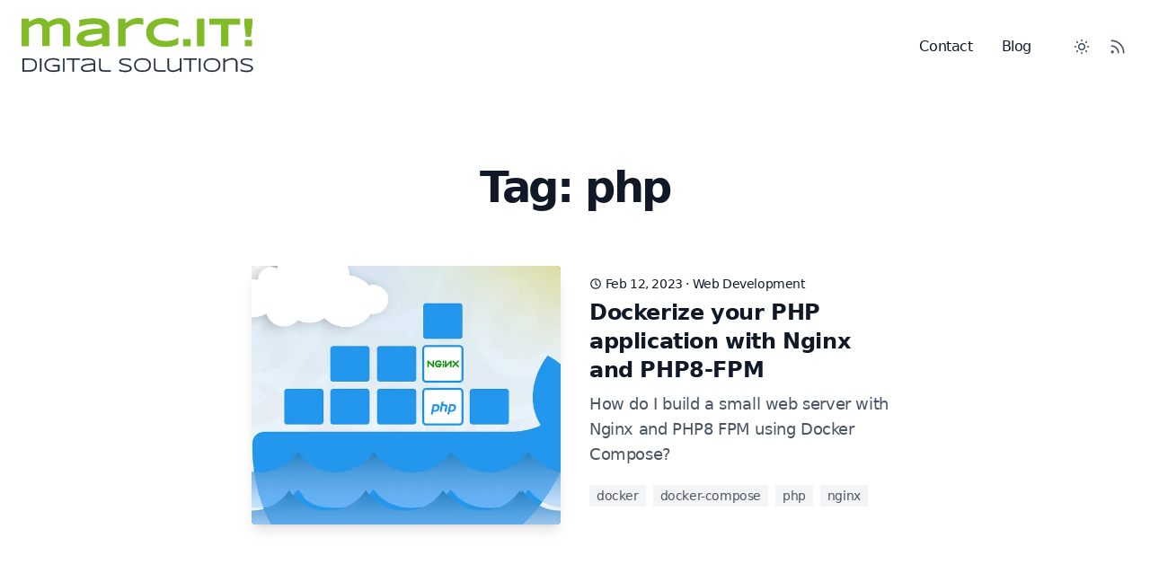

--- FILE ---
content_type: text/html
request_url: https://marc.it/tag/php/
body_size: 14486
content:
<!DOCTYPE html><html class="2xl:text-[20px] dark" dir="ltr" lang="en"><head><meta charset="UTF-8"><meta content="width=device-width,initial-scale=1" name="viewport"><title>Posts by tag 'php' — marc.IT Digital Solutions</title><meta content="noindex,follow" name="robots"/><meta content="Boost your business with marc.IT’s cutting-edge web and digital services. From innovative strategies to seamless solutions, we help you unlock your potential and drive growth. Discover what’s possible today!" name="description"/><meta content="summary_large_image" name="twitter:card"/><meta content="Posts by tag 'php'" property="og:title"/><meta content="Boost your business with marc.IT’s cutting-edge web and digital services. From innovative strategies to seamless solutions, we help you unlock your potential and drive growth. Discover what’s possible today!" property="og:description"/><meta content="https://marc.it/tag/php" property="og:url"/><meta content="website" property="og:type"/><meta content="https://marc.it/_astro/default.8977bdcc_Z1X2cmE.png" property="og:image"/><meta content="Posts by tag 'php'" property="og:image:alt"/><link href="https://marc.it/tag/php" rel="canonical"/><style is:global>:root{--aw-font-sans:'InterVariable';--aw-font-serif:var(--aw-font-sans);--aw-font-heading:var(--aw-font-sans);--aw-color-primary:rgb(141 184 60);--aw-color-secondary:rgb(141 184 60);--aw-color-accent:rgb(141 184 60);--aw-color-text-page:rgb(17 24 39);--aw-color-text-muted:rgb(75 85 99);--aw-color-bg-page:rgb(255 255 255)}</style><link href="/favicon.ico" rel="shortcut icon"><link href="/favicon.svg" rel="icon" type="image/svg+xml"><link href="/favicon.svg" rel="mask-icon" color="#8D46E7"><script async defer="defer" src="https://www.googletagmanager.com/gtag/js?id=G-1JLM5Q3DC5"></script><link href="/_astro/contact.afffaa23.css" rel="stylesheet"/><script type="module">function a(){dataLayer.push(arguments)}window.dataLayer=window.dataLayer||[],a("js",new Date),a("config","G-1JLM5Q3DC5")</script></head><body class="dark:text-slate-300 antialiased bg-light dark:bg-marcit-500 text-page tracking-tight"><header class="mx-auto w-full duration-100 ease-in flex-none sticky top-0 transition-all z-40" id="header"><div class="mx-auto max-w-7xl md:flex md:justify-between md:px-4 md:py-5.5 px-3 py-5 w-full"><div class="flex justify-between mr-auto"><a class="flex items-center" href="/" aria-label="marc.it Digital Solutions"><span class="font-bold dark:text-white md:text-xl ml-2 self-center text-2xl text-gray-900 whitespace-nowrap"><svg class="2xl:h-14 h-16"><path d="m8.28.85v3.38c.73-.45,1.52-.96,2.37-1.41s1.75-.96,2.76-1.35,2.08-.73,3.21-1.01,2.42-.39,3.72-.39,2.42.11,3.44.39c1.01.28,1.8.62,2.54,1.07.73.45,1.35.9,1.86,1.46.56.62.96,1.13,1.35,1.69,1.07-.68,2.08-1.3,3.1-1.86s2.08-1.07,3.1-1.46c1.01-.39,2.08-.73,3.21-.9,1.07-.23,2.2-.34,3.38-.34,1.86,0,3.55.28,5.01.79s2.7,1.24,3.77,2.14c1.01.9,1.8,1.97,2.37,3.21.56,1.24.79,2.54.79,3.94v21.35h-8.28V11.32c0-.85-.11-1.52-.39-2.14-.23-.56-.62-1.07-1.01-1.46s-.9-.62-1.52-.85c-.56-.17-1.18-.28-1.8-.28-2.99,0-6.37,1.35-10.14,4,.06.28.06.56.11.9,0,.34.06.68.06,1.01v18.87h-8.28V11.15c0-.85-.11-1.52-.39-2.08-.28-.56-.62-1.01-1.01-1.41s-.96-.62-1.52-.79c-.56-.17-1.18-.23-1.8-.23-.79,0-1.58.11-2.42.34s-1.69.51-2.59.96c-.85.39-1.75.9-2.59,1.41-.85.56-1.63,1.13-2.37,1.8v20.34H0V.85h8.28Z" class="cls-2"></path><path d="m89.63,31.49v-2.99c-1.07.56-2.2,1.07-3.38,1.52s-2.48.85-3.77,1.13-2.65.56-4.06.68c-1.41.17-2.76.23-4.23.23-1.63,0-3.27-.17-4.79-.45s-2.93-.85-4.11-1.52c-1.18-.68-2.14-1.63-2.87-2.76s-1.07-2.54-1.07-4.17c0-2.08.56-3.77,1.69-5.18,1.13-1.35,2.87-2.48,5.18-3.38s5.24-1.58,8.79-2.03c3.55-.45,7.72-.85,12.56-1.13v-.56c0-.51-.11-1.01-.39-1.52-.28-.51-.73-.96-1.46-1.3s-1.69-.68-2.87-.9-2.76-.34-4.68-.34c-1.52,0-2.99.06-4.45.23s-2.87.34-4.23.62c-1.35.28-2.65.56-3.89.96s-2.31.73-3.32,1.13V2.37c1.01-.28,2.2-.51,3.49-.79,1.3-.28,2.65-.45,4.06-.68,1.41-.17,2.82-.34,4.23-.45s2.82-.17,4.11-.17c2.59,0,4.96.23,7.1.62,2.2.39,4.06,1.07,5.58,1.97s2.82,2.03,3.66,3.38c.9,1.35,1.35,2.99,1.35,4.9v20.28c.06.06-8.23.06-8.23.06Zm0-13.97c-3.15.11-5.86.28-8.11.51-2.2.23-4.06.51-5.52.79s-2.65.62-3.44.96c-.85.34-1.46.68-1.86,1.07s-.68.73-.79,1.07-.17.68-.17.96c0,.34.11.68.28,1.01s.51.62,1.01.9,1.13.45,1.92.62,1.8.23,3.04.23c1.35,0,2.7-.11,3.94-.28s2.54-.51,3.66-.85,2.25-.79,3.27-1.3c1.01-.51,1.92-1.01,2.7-1.58l.06-4.11h0Z" class="cls-2"></path><path d="m134.59,7.49c-.45-.11-.9-.23-1.46-.39s-1.18-.23-1.86-.34c-.68-.11-1.35-.11-2.08-.11-1.46,0-2.87.17-4.17.56-1.3.34-2.48.85-3.61,1.46s-2.14,1.3-3.1,2.03-1.86,1.58-2.65,2.37v18.42h-8.28V.85h8.28v4.96c1.01-.73,2.03-1.46,3.04-2.14s2.14-1.3,3.27-1.86,2.31-.96,3.61-1.3c1.24-.34,2.59-.51,4-.51.51,0,1.07.06,1.63.06s1.07.11,1.63.17c.51.06,1.01.17,1.46.23.45.06.85.17,1.18.28v6.93c-.17.06-.51-.06-.9-.17Z" class="cls-2"></path><path d="m171.27,30.59c-1.07.34-2.2.68-3.38.9-1.18.28-2.37.45-3.66.56s-2.65.23-4.11.23c-3.1,0-5.97-.34-8.62-1.01s-4.9-1.69-6.76-3.04c-1.92-1.35-3.38-3.04-4.45-5.01-1.07-2.03-1.58-4.39-1.58-7.04s.51-5.01,1.58-7.04c1.07-2.03,2.54-3.72,4.45-5.01,1.92-1.35,4.17-2.37,6.76-3.04S157.01.06,160.11.06c1.46,0,2.87.06,4.11.23,1.24.17,2.54.34,3.66.56s2.25.56,3.38.9,2.14.73,3.21,1.18v7.44c-.85-.45-1.75-.9-2.7-1.35-.96-.45-1.97-.85-3.1-1.24s-2.37-.68-3.72-.9c-1.35-.23-2.87-.34-4.56-.34-2.59,0-4.73.28-6.48.79s-3.1,1.24-4.11,2.14-1.75,1.92-2.14,3.04-.62,2.37-.62,3.61c0,.85.11,1.63.28,2.42s.45,1.52.9,2.25.96,1.35,1.63,1.97,1.52,1.13,2.48,1.52,2.14.79,3.49,1.01c1.35.23,2.87.39,4.62.39s3.21-.11,4.56-.34,2.59-.51,3.72-.85,2.14-.73,3.1-1.24c.96-.45,1.8-.9,2.7-1.41v7.44c-1.07.56-2.14.96-3.27,1.3Z" class="cls-2"></path><path d="m179.72,31.49v-8.06h8.45v8c0,.06-8.45.06-8.45.06Z" class="cls-2"></path><path d="m195.21,31.49V.85h8.28v30.59h-8.28v.06Z" class="cls-2"></path><path d="m230.25,7.55v23.94h-8.28V7.55h-13.01V.85h34.25v6.65l-12.96.06h0Z" class="cls-2"></path><path d="m255.21,21.01h-5.52l-1.69-13.46V.85h8.9v6.65l-1.69,13.52Zm-6.7,10.48v-7.1h8v7.1h-8Z" class="cls-2"></path><path d="m1.12,59.73v-14.62h7.51c1.19,0,2.26.11,3.29.34,1,.22,1.85.6,2.69,1.2.73.56,1.31,1.29,1.79,2.24.39.94.58,2.08.58,3.49,0,.85-.1,1.72-.29,2.45-.16.7-.43,1.34-.81,1.9-.3.45-.7.88-1.26,1.38-.47.41-1.11.7-1.67.92-.61.22-1.28.4-2,.51-.67.11-1.45.17-2.27.17H1.12Zm7.51-1.55c.93,0,1.87-.09,2.79-.28.79-.16,1.51-.47,2.15-.94.58-.42,1.03-1.01,1.37-1.81.33-.66.5-1.59.5-2.77,0-.86-.07-1.49-.22-2.05-.16-.58-.37-1.08-.66-1.54-.26-.41-.57-.74-1.04-1.09-.4-.3-.79-.54-1.37-.71-.51-.17-1.07-.34-1.67-.39-.62-.06-1.24-.11-1.9-.11H2.66v11.69h5.96Z" class="cls-1"></path><path d="m8.62,45.24c1.18,0,2.25.11,3.27.34,1.01.23,1.86.62,2.65,1.18.73.56,1.3,1.3,1.75,2.2.39.96.56,2.08.56,3.44,0,.9-.11,1.75-.28,2.42-.17.73-.45,1.35-.79,1.86-.34.51-.79.96-1.24,1.35-.45.39-1.07.68-1.63.9-.62.23-1.3.39-1.97.51-.68.11-1.46.17-2.25.17H1.24v-14.37h7.38m-6.08,13.07h6.08c1.01,0,1.97-.11,2.82-.28.85-.17,1.58-.51,2.2-.96.62-.45,1.07-1.07,1.41-1.86.34-.68.51-1.63.51-2.82,0-.79-.06-1.46-.23-2.08-.17-.62-.39-1.13-.68-1.58-.28-.45-.62-.79-1.07-1.13-.45-.34-.85-.56-1.41-.73-.51-.17-1.07-.34-1.69-.39-.62-.06-1.24-.11-1.92-.11H2.54v11.94m6.08-13.32H.99v14.87h7.69c.82,0,1.62-.06,2.29-.17.72-.12,1.4-.29,2.02-.52.58-.23,1.22-.52,1.71-.95.57-.5.98-.94,1.28-1.4.38-.57.66-1.23.82-1.94.19-.74.29-1.62.29-2.48,0-1.43-.19-2.58-.58-3.53-.49-.98-1.09-1.73-1.83-2.3-.86-.61-1.73-1-2.75-1.23-1.04-.23-2.13-.34-3.32-.34h0Zm-5.83,1.63h5.78c.66,0,1.29.06,1.89.11.59.05,1.13.22,1.63.38.57.17.95.4,1.34.7.46.34.76.66,1.01,1.06.28.45.49.94.65,1.51.15.55.22,1.17.22,2.02,0,1.16-.16,2.07-.48,2.71-.34.79-.77,1.36-1.33,1.77-.62.45-1.33.76-2.1.91-.92.18-1.85.28-2.77.28H2.79v-11.44h0Z" class="cls-1"></path><polygon class="cls-1" points="20.68 59.67 20.68 59.58 20.55 59.61 20.55 45.11 22.1 45.11 22.1 59.67 20.68 59.67"></polygon><path d="m21.97,45.24v14.31h-1.3v-14.31h1.3m-1.3,14.31v.06-.06m1.55-14.56h-1.8v14.81h1.8v-14.81h0Z" class="cls-1"></path><path d="m35.21,60.01c-1.28,0-2.52-.15-3.8-.45-1.03-.26-2.05-.72-3.03-1.37-.86-.63-1.56-1.45-2.01-2.36-.5-.95-.75-2.03-.75-3.32,0-.87.12-1.66.34-2.35.21-.63.54-1.27.97-1.89.42-.6.96-1.07,1.49-1.49.61-.42,1.24-.76,1.95-1.03.68-.28,1.49-.46,2.27-.62.77-.15,1.61-.23,2.56-.23.68,0,1.3.06,1.87.11.6.06,1.19.18,1.65.28.51.11,1.03.29,1.53.45.51.17,1.03.34,1.49.57l.07.03v1.87l-.55-.32c-.3-.17-.61-.36-.93-.52-.44-.22-.95-.39-1.45-.56-.52-.17-1.11-.29-1.67-.39-.62-.11-1.24-.17-1.89-.17-1.3,0-2.49.15-3.63.45-.95.26-1.85.7-2.55,1.22-.67.56-1.16,1.17-1.54,1.93-.34.78-.49,1.61-.49,2.59,0,.88.17,1.72.5,2.49.31.73.78,1.34,1.49,1.92.7.58,1.56,1.01,2.54,1.27.9.3,2.07.45,3.57.45.57,0,1.06,0,1.62-.05l1.52-.17c.44-.05.89-.11,1.28-.22.26-.04.48-.1.68-.15.08-.02.17-.04.24-.06v-4.11h-5.75v-1.49h7.4v6.52l-.09.03c-.51.17-1.02.34-1.58.51l-.43.1c-.4.1-.81.2-1.23.24-.55.11-1.12.17-1.75.23-.62.06-1.26.06-1.93.06Z" class="cls-1"></path><path d="m35.21,45.01c.68,0,1.3.06,1.86.11.56.06,1.13.17,1.63.28.51.11,1.01.28,1.52.45.51.17,1.01.34,1.46.56v1.58c-.39-.23-.85-.51-1.3-.73-.45-.23-.96-.39-1.46-.56-.51-.17-1.07-.28-1.69-.39-.62-.11-1.24-.17-1.92-.17-1.41,0-2.59.17-3.66.45-1.01.28-1.92.73-2.59,1.24-.68.56-1.18,1.18-1.58,1.97-.34.79-.51,1.63-.51,2.65,0,.9.17,1.75.51,2.54.34.79.85,1.41,1.52,1.97.68.56,1.52,1.01,2.59,1.3,1.01.34,2.25.45,3.61.45.56,0,1.07,0,1.63-.06.51-.06,1.01-.11,1.52-.17.45-.06.9-.11,1.3-.23.39-.06.73-.17,1.01-.23v-4.34h-5.75v-1.24h7.15v6.31c-.51.17-1.01.34-1.58.51-.51.11-1.07.28-1.63.34-.56.11-1.13.17-1.75.23-.62.06-1.24.06-1.92.06-1.35,0-2.59-.17-3.77-.45-1.13-.28-2.14-.79-2.99-1.35-.85-.62-1.52-1.41-1.97-2.31-.51-.96-.73-2.03-.73-3.27,0-.85.11-1.63.34-2.31.23-.68.56-1.3.96-1.86.39-.56.9-1.01,1.46-1.46.56-.39,1.18-.73,1.92-1.01.68-.28,1.46-.45,2.25-.62.85-.17,1.69-.23,2.54-.23m0-.25c-.96,0-1.81.08-2.58.23-.79.17-1.6.34-2.3.63-.71.27-1.35.61-1.96,1.04-.55.44-1.1.92-1.53,1.53-.44.63-.78,1.28-.99,1.92-.23.7-.35,1.5-.35,2.39,0,1.31.25,2.42.76,3.38.46.92,1.17,1.75,2.04,2.39,1,.67,2.03,1.13,3.07,1.39,1.3.31,2.55.46,3.84.46.67,0,1.31,0,1.94-.06.63-.06,1.2-.11,1.77-.23.4-.04.82-.14,1.22-.24.14-.04.29-.07.42-.1.58-.17,1.09-.34,1.6-.51l.17-.06v-6.74h-7.65v1.74h5.75v3.89s-.1.02-.15.04c-.19.05-.42.11-.65.14-.41.11-.86.17-1.29.22l-1.01.11-.51.06c-.55.05-1.04.05-1.61.05-1.49,0-2.64-.14-3.53-.44-.99-.26-1.82-.68-2.51-1.25-.69-.57-1.15-1.17-1.45-1.88-.32-.75-.49-1.57-.49-2.44,0-.96.15-1.77.49-2.55.36-.72.84-1.32,1.51-1.88.68-.51,1.57-.93,2.5-1.19,1.13-.3,2.31-.44,3.6-.44.65,0,1.26.05,1.87.16.56.1,1.14.21,1.66.39.49.16,1,.33,1.43.55.31.16.62.34.92.52.12.07.24.14.36.21l.37.21v-2.16l-.14-.07c-.47-.23-.99-.41-1.5-.58-.5-.17-1.03-.34-1.55-.46-.46-.1-1.06-.23-1.66-.29-.58-.06-1.2-.11-1.88-.11h0Z" class="cls-1"></path><polygon class="cls-1" points="46.26 59.67 46.26 59.58 46.13 59.61 46.13 45.11 47.68 45.11 47.68 59.67 46.26 59.67"></polygon><path d="m47.55,45.24v14.31h-1.3v-14.31h1.3m-1.3,14.31v.06-.06m1.55-14.56h-1.8v14.81h1.8v-14.81h0Z" class="cls-1"></path><polygon class="cls-1" points="56.78 59.67 56.78 46.55 50.24 46.55 50.24 45.11 64.8 45.11 64.8 46.55 58.32 46.55 58.32 59.67 56.78 59.67"></polygon><path d="m64.68,45.24v1.18h-6.48v13.13h-1.3v-13.13h-6.54v-1.18h14.31m.25-.25h-14.81v1.68h6.54v13.13h1.8v-13.13h6.48v-1.68h0Z" class="cls-1"></path><path d="m72.4,60.01c-1.05,0-1.81-.07-2.56-.23-.81-.19-1.41-.42-1.9-.75-.55-.36-.95-.78-1.22-1.28-.28-.5-.41-1.07-.41-1.75,0-.64.18-1.23.53-1.76.33-.49.78-.91,1.45-1.33.63-.34,1.32-.69,2.18-.92.84-.28,1.78-.45,2.83-.62,1-.16,2.16-.33,3.39-.45,1.18-.11,2.41-.22,3.72-.28v-.95c0-.48-.07-.84-.21-1.13s-.35-.57-.65-.87c-.26-.26-.63-.42-1.03-.59-.39-.17-.84-.28-1.27-.39s-.95-.17-1.44-.22c-.51-.06-1.01-.06-1.58-.06-.7,0-1.38.06-1.9.11-.58.06-1.17.18-1.62.28-.4.09-.77.21-1.15.35l-.3.1c-.25.08-.48.17-.7.25-.23.08-.45.17-.71.25l-.16.05v-1.79l.09-.03c.99-.29,2.01-.51,3.12-.68,1.29-.19,2.4-.28,3.51-.28.97,0,1.93.09,2.95.28.91.17,1.72.46,2.41.86.67.39,1.2.9,1.62,1.56.4.63.58,1.36.58,2.32v9.87h-1.55v-1.72c-.5.26-1.05.47-1.52.64-.53.19-1.24.44-2.04.62-.81.19-1.54.3-2.21.4-.74.11-1.49.11-2.21.11Zm7.93-8.05c-2.22.12-4.1.28-5.6.5-1.61.22-2.89.5-3.92.84-.98.33-1.7.71-2.21,1.16-.46.46-.69.94-.69,1.43,0,.42.1.79.32,1.18.17.25.47.61.96.85.4.2.87.37,1.55.55.59.11,1.31.16,2.05.16.45,0,.95,0,1.39-.06.47-.05.93-.11,1.45-.22l1.46-.34c.22-.05.44-.12.67-.19.23-.07.46-.14.68-.2.4-.17.78-.34,1.1-.5.31-.15.57-.31.78-.46v-4.7Z" class="cls-1"></path><path d="m74.37,45.18c1.07,0,2.03.11,2.93.28.9.17,1.69.45,2.37.85.68.39,1.18.9,1.58,1.52.39.62.56,1.35.56,2.25v9.75h-1.3v-1.8c-.51.28-1.07.51-1.69.73-.62.23-1.3.45-2.03.62-.73.17-1.41.28-2.2.39-.73.11-1.46.11-2.2.11-.96,0-1.75-.06-2.54-.23-.73-.17-1.35-.39-1.86-.73-.51-.34-.9-.73-1.18-1.24-.28-.51-.39-1.07-.39-1.69s.17-1.18.51-1.69c.34-.51.79-.9,1.41-1.3.62-.34,1.3-.68,2.14-.9.85-.28,1.8-.45,2.82-.62,1.07-.17,2.2-.34,3.38-.45,1.24-.11,2.48-.23,3.83-.28v-1.07c0-.45-.06-.85-.23-1.18-.17-.34-.39-.62-.68-.9-.28-.28-.68-.45-1.07-.62-.39-.17-.85-.28-1.3-.39-.45-.11-.96-.17-1.46-.23-.51-.06-1.01-.06-1.58-.06-.68,0-1.35.06-1.92.11-.56.06-1.13.17-1.63.28-.51.11-.96.28-1.46.45-.51.17-.9.34-1.41.51v-1.52c.96-.28,1.97-.51,3.1-.68,1.13-.17,2.25-.28,3.49-.28m6.08,6.65c-2.23.11-4.18.28-5.75.5-1.63.23-2.93.51-3.94.85-1.01.34-1.75.73-2.25,1.18-.45.45-.73.96-.73,1.52,0,.45.11.85.34,1.24.23.34.56.68,1.01.9.45.23.96.39,1.58.56.62.11,1.35.17,2.08.17.45,0,.96,0,1.41-.06.51-.06.96-.11,1.46-.23.51-.11.96-.23,1.46-.34.45-.11.9-.28,1.35-.39.39-.17.79-.34,1.13-.51.34-.17.62-.34.85-.51v-4.9s.04,0,.06,0h-.06m-6.08-6.9c-1.11,0-2.24.09-3.53.28-1.11.17-2.13.39-3.13.68l-.18.05v2.06l.33-.11c.26-.09.48-.17.71-.26.22-.08.45-.17.7-.25l.3-.1c.38-.13.75-.25,1.14-.34.44-.1,1.03-.22,1.6-.28.52-.05,1.2-.11,1.89-.11.57,0,1.06,0,1.55.05.49.05,1,.11,1.43.22.43.11.88.22,1.26.38.38.16.74.32.99.57.29.29.49.55.63.84.14.27.2.61.2,1.07v.83c-1.27.06-2.45.17-3.6.27-1.23.12-2.4.3-3.4.45-1.06.18-2.01.35-2.86.63-.85.23-1.55.58-2.18.92-.7.44-1.16.87-1.5,1.38-.36.55-.55,1.16-.55,1.83,0,.7.14,1.3.43,1.81.29.52.7.95,1.26,1.33.5.33,1.12.58,1.94.77.76.16,1.53.23,2.59.23.73,0,1.48,0,2.24-.12.92-.13,1.56-.25,2.22-.4.8-.18,1.52-.43,2.06-.63.44-.16.91-.34,1.35-.56v1.64h1.8v-10c0-.98-.19-1.74-.6-2.39-.43-.68-.97-1.2-1.66-1.6-.7-.41-1.52-.7-2.45-.87-1.03-.19-2-.29-2.98-.29h0Zm-1.58,13.58c-.74,0-1.45-.06-2.04-.16-.66-.18-1.12-.34-1.51-.54-.46-.23-.75-.57-.92-.82-.2-.35-.3-.7-.3-1.1,0-.45.22-.91.66-1.34.49-.43,1.2-.8,2.16-1.12,1.02-.34,2.3-.61,3.9-.83,1.47-.21,3.31-.37,5.46-.49v4.51c-.2.14-.43.27-.71.41-.33.17-.73.34-1.11.5-.19.04-.42.12-.65.19-.22.07-.44.14-.66.19-.25.06-.49.11-.73.17-.24.06-.48.11-.73.17-.51.11-.97.17-1.44.22-.44.05-.94.05-1.38.05h0Z" class="cls-1"></path><path d="m92.34,59.73c-1.05,0-2.04-.1-2.85-.28-.77-.18-1.4-.47-1.86-.87-.43-.38-.75-.89-.94-1.52-.19-.62-.29-1.37-.29-2.12v-9.81h1.55v9.66h-.06c0,.56.06,1.08.17,1.54.11.44.33.8.63,1.06.35.29.8.5,1.41.65.62.16,1.37.22,2.51.22h6.6v1.49h-6.89Z" class="cls-1"></path><path d="m87.83,45.24v9.41h-.06c0,.62.06,1.18.17,1.69.11.45.34.85.68,1.13.34.28.79.51,1.46.68.68.17,1.46.23,2.54.23h6.48v1.24h-6.76c-1.13,0-2.08-.11-2.82-.28-.73-.17-1.35-.45-1.8-.85-.45-.39-.73-.9-.9-1.46-.17-.56-.28-1.3-.28-2.08v-9.69h1.3m.25-.25h-1.8v9.94c0,.76.1,1.53.29,2.16.2.65.52,1.19.98,1.58.47.41,1.12.72,1.91.9.82.19,1.81.29,2.87.29h7.01v-1.74h-6.73c-1.12,0-1.86-.07-2.47-.22-.6-.15-1.03-.35-1.37-.63-.28-.24-.49-.58-.59-1-.09-.41-.15-.88-.16-1.38h.05v-9.91h0Z" class="cls-1"></path><path d="m115.27,60.12c-1.13,0-2.27-.09-3.4-.28-1.05-.17-2.04-.47-2.89-.74l-.09-.03v-1.89l.19.11c.93.55,1.92.94,2.95,1.17,1.08.23,2.13.33,3.3.33.82,0,1.56-.05,2.23-.17.68-.11,1.28-.22,1.77-.44.49-.21.87-.49,1.14-.81.29-.34.42-.71.42-1.16,0-.36-.1-.68-.32-1-.26-.32-.53-.56-.86-.75-.48-.27-.9-.47-1.33-.61-.5-.17-1.06-.33-1.62-.5-.32-.1-.65-.17-.98-.25-.27-.06-.55-.13-.83-.2-.28-.08-.55-.14-.82-.2-.34-.08-.67-.16-.98-.25-.57-.17-1.14-.34-1.65-.57-.43-.19-.94-.43-1.37-.75-.35-.25-.65-.57-.93-.99-.25-.44-.36-.85-.36-1.36,0-.47.09-.87.29-1.35.18-.42.47-.71.76-1,.41-.34.76-.55,1.17-.7.45-.17.91-.34,1.37-.45.51-.11.95-.17,1.54-.23.51-.06,1.03-.06,1.53-.06.55,0,1.08,0,1.59.06l1.46.17c.46.06.91.17,1.36.28l1.46.37v1.69l-.17-.07c-.14-.06-.29-.13-.45-.21-.15-.08-.32-.16-.52-.24-.3-.15-.65-.26-1.22-.39l-.21-.05c-.42-.09-.82-.18-1.3-.23-.56-.06-1.18-.11-1.9-.11-.83,0-1.56.05-2.23.17-.61.1-1.2.21-1.65.44-.49.24-.78.46-1.03.76-.21.32-.31.64-.31,1.05,0,.32.11.63.31.88.21.26.48.48.87.7.41.23.88.4,1.33.55.49.16,1.04.33,1.58.49.36.11.68.18,1.01.26.28.06.56.13.84.21.63.17,1.25.34,1.81.51.5.15,1.04.35,1.65.62.55.24.99.48,1.38.81.38.27.67.6.93,1.05.25.43.35.85.35,1.36s-.1,1-.29,1.46c-.21.38-.45.76-.89,1.07-.41.29-.75.52-1.2.74-.57.21-1.05.36-1.49.46-.52.12-1.1.17-1.65.23-.57.06-1.14.06-1.65.06Z" class="cls-1"></path><path d="m115.5,45.13c.56,0,1.07,0,1.58.06.51.06.96.11,1.46.17.45.06.9.17,1.35.28.45.11.9.23,1.35.34v1.41c-.28-.11-.56-.28-.96-.45-.34-.17-.73-.28-1.24-.39-.51-.11-.96-.23-1.52-.28-.56-.06-1.18-.11-1.92-.11-.85,0-1.58.06-2.25.17-.68.11-1.24.23-1.69.45-.45.23-.79.45-1.07.79-.23.34-.34.68-.34,1.13,0,.34.11.68.34.96.23.28.51.51.9.73.39.23.85.39,1.35.56.51.17,1.07.34,1.63.51.56.17,1.18.28,1.8.45.62.17,1.24.34,1.8.51.56.17,1.13.39,1.63.62.51.23.96.45,1.35.79.39.28.68.62.9,1.01.23.39.34.79.34,1.3,0,.56-.11,1.01-.28,1.41-.23.39-.45.73-.85,1.01-.39.28-.73.51-1.18.73-.45.17-.96.34-1.46.45-.51.11-1.07.17-1.63.23s-1.13.06-1.63.06c-1.24,0-2.37-.11-3.38-.28-1.01-.17-1.97-.45-2.87-.73v-1.58c.96.56,1.97.96,2.99,1.18,1.07.23,2.14.34,3.32.34.85,0,1.58-.06,2.25-.17.68-.11,1.3-.23,1.8-.45.51-.23.9-.51,1.18-.85.28-.34.45-.73.45-1.24,0-.39-.11-.73-.34-1.07-.23-.28-.51-.56-.9-.79-.39-.23-.85-.45-1.35-.62-.51-.17-1.07-.34-1.63-.51-.56-.17-1.18-.28-1.8-.45-.62-.17-1.24-.28-1.8-.45-.56-.17-1.13-.34-1.63-.56-.51-.23-.96-.45-1.35-.73-.39-.28-.68-.62-.9-.96-.23-.39-.34-.79-.34-1.3s.11-.9.28-1.3c.17-.39.45-.68.73-.96.34-.28.68-.51,1.13-.68.45-.17.9-.34,1.35-.45.51-.11.96-.17,1.52-.23.51-.06,1.01-.06,1.52-.06m0-.25c-.51,0-1.03,0-1.55.06-.58.06-1.04.12-1.55.23-.47.12-.94.29-1.39.46-.43.16-.79.38-1.2.72-.31.31-.61.61-.8,1.05-.21.49-.3.91-.3,1.39,0,.53.11.97.37,1.42.3.45.61.77.97,1.04.45.32.96.56,1.4.76.52.23,1.1.41,1.66.57.32.09.65.17.99.25.27.06.54.13.82.2.28.08.56.14.84.21.33.08.65.15.96.24.56.17,1.12.34,1.63.5.42.14.84.33,1.31.6.31.18.58.41.83.73.19.29.28.58.28.91,0,.41-.12.76-.39,1.08-.26.31-.62.57-1.09.78-.47.21-1.07.32-1.74.43-.67.11-1.39.17-2.21.17-1.15,0-2.19-.11-3.27-.33-1.01-.22-1.99-.61-2.91-1.15l-.38-.22v2.2l.18.05c.85.27,1.84.56,2.91.74,1.15.19,2.27.29,3.42.29.51,0,1.08,0,1.66-.06.56-.06,1.14-.11,1.66-.23.45-.1.94-.25,1.5-.46.48-.24.82-.47,1.24-.76.46-.33.7-.72.92-1.09.22-.5.31-.99.31-1.53s-.11-.97-.37-1.42c-.26-.45-.58-.81-.97-1.09-.38-.33-.84-.57-1.4-.81-.61-.27-1.16-.48-1.66-.63-.57-.17-1.19-.34-1.81-.51-.28-.08-.56-.14-.84-.21-.33-.08-.65-.15-.96-.24-.56-.17-1.12-.34-1.63-.5-.44-.15-.91-.32-1.31-.54-.37-.21-.63-.42-.83-.67-.19-.23-.28-.51-.28-.8,0-.38.09-.68.3-.99.22-.26.5-.47.97-.7.44-.22,1.02-.33,1.62-.43.67-.11,1.39-.17,2.21-.17.72,0,1.33.06,1.89.11.47.05.87.14,1.29.23l.2.05c.55.12.9.23,1.18.37.21.09.37.17.52.25.16.08.31.15.46.21l.34.14v-1.97l-.19-.05-1.35-.34c-.45-.11-.92-.23-1.38-.29l-.73-.08-.73-.08c-.52-.06-1.05-.06-1.61-.06h0Z" class="cls-1"></path><path d="m134.65,60.01c-1.22,0-2.41-.15-3.64-.46-1.14-.28-2.12-.75-2.92-1.37-.88-.64-1.5-1.39-1.95-2.36-.46-.98-.69-2.09-.69-3.38,0-.87.12-1.66.34-2.35.28-.85.58-1.45.92-1.9.4-.57.86-1.03,1.44-1.43.57-.4,1.2-.74,1.88-1.03.69-.29,1.44-.46,2.22-.63.81-.12,1.61-.17,2.45-.17,1.23,0,2.43.15,3.58.45,1.14.28,2.12.75,2.92,1.38.83.66,1.51,1.47,1.95,2.35.41.89.63,2.04.63,3.32s-.23,2.47-.69,3.38c-.41.88-1.05,1.65-1.95,2.35-.8.63-1.78,1.09-2.92,1.37-1.2.3-2.41.46-3.58.46Zm-.11-13.69c-1.36,0-2.45.13-3.34.39-1.04.3-1.81.7-2.37,1.21-.61.46-1.07,1.07-1.43,1.93-.33.77-.5,1.64-.5,2.6s.17,1.89.5,2.66c.3.7.76,1.31,1.43,1.93.78.58,1.56.96,2.37,1.15.9.26,1.99.39,3.35.39s2.38-.12,3.35-.39c.92-.27,1.7-.65,2.38-1.16.6-.49,1.1-1.16,1.43-1.92.34-.85.5-1.69.5-2.65s-.17-1.89-.5-2.65c-.3-.7-.76-1.31-1.43-1.93-.66-.54-1.5-.95-2.37-1.15-.9-.26-1.99-.39-3.35-.39Z" class="cls-1"></path><path d="m134.71,45.07c1.3,0,2.48.17,3.55.45,1.13.28,2.08.73,2.87,1.35.79.62,1.46,1.41,1.92,2.31.39.85.62,1.97.62,3.27s-.23,2.42-.68,3.32c-.45.96-1.13,1.69-1.92,2.31-.79.62-1.75,1.07-2.87,1.35-1.13.28-2.31.45-3.55.45s-2.48-.17-3.61-.45c-1.13-.28-2.08-.73-2.87-1.35-.85-.62-1.46-1.35-1.92-2.31-.45-.96-.68-2.03-.68-3.32,0-.85.11-1.63.34-2.31.23-.68.51-1.35.9-1.86.39-.56.85-1.01,1.41-1.41.56-.39,1.18-.73,1.86-1.01s1.41-.45,2.2-.62c.79-.11,1.58-.17,2.42-.17m-.17,13.63c1.3,0,2.37-.11,3.38-.39.96-.28,1.75-.68,2.42-1.18.62-.51,1.13-1.18,1.46-1.97.34-.85.51-1.69.51-2.7s-.17-1.92-.51-2.7c-.34-.79-.85-1.41-1.46-1.97-.62-.51-1.46-.96-2.42-1.18-.96-.28-2.08-.39-3.38-.39s-2.42.11-3.38.39c-.96.28-1.8.68-2.42,1.24-.68.51-1.13,1.18-1.46,1.97-.34.79-.51,1.69-.51,2.65,0,1.01.17,1.92.51,2.7.34.79.85,1.41,1.46,1.97.68.51,1.46.96,2.42,1.18.96.28,2.08.39,3.38.39m.17-13.88c-.85,0-1.65.06-2.46.17-.8.17-1.56.35-2.26.64-.69.29-1.33.64-1.91,1.04-.59.41-1.06.88-1.47,1.47-.35.45-.65,1.06-.93,1.92-.23.7-.35,1.5-.35,2.39,0,1.31.23,2.43.7,3.43.46.98,1.1,1.75,1.99,2.41.81.63,1.8,1.1,2.96,1.39,1.23.31,2.43.46,3.67.46s2.39-.15,3.61-.46c1.16-.29,2.15-.76,2.97-1.4.92-.72,1.57-1.5,1.99-2.4.46-.93.7-2.08.7-3.43s-.22-2.47-.64-3.37c-.45-.91-1.14-1.73-1.99-2.4-.81-.64-1.81-1.11-2.97-1.4-1.15-.3-2.37-.46-3.61-.46h0Zm-.17,13.63c-1.35,0-2.43-.13-3.31-.38-.81-.19-1.57-.56-2.34-1.14-.65-.59-1.09-1.19-1.38-1.87-.32-.75-.49-1.63-.49-2.61s.16-1.8.49-2.55c.36-.84.8-1.43,1.39-1.87.56-.51,1.34-.9,2.34-1.2.88-.26,1.96-.38,3.31-.38s2.43.13,3.31.38c.86.2,1.69.61,2.33,1.14.66.6,1.1,1.2,1.39,1.88.32.75.49,1.63.49,2.61s-.15,1.77-.49,2.61c-.32.74-.8,1.39-1.39,1.87-.66.5-1.43.87-2.33,1.14-.96.27-1.98.38-3.31.38h0Z" class="cls-1"></path><path d="m153.35,59.73c-1.05,0-2.04-.1-2.85-.28-.77-.18-1.4-.47-1.86-.87-.43-.38-.75-.89-.94-1.52-.19-.62-.29-1.37-.29-2.12v-9.81h1.55v9.66h-.06c0,.56.06,1.08.17,1.54.11.44.33.8.63,1.06.35.29.8.5,1.42.65.62.16,1.37.22,2.5.22h6.6v1.49h-6.89Z" class="cls-1"></path><path d="m148.85,45.24v9.41h-.06c0,.62.06,1.18.17,1.69.11.45.34.85.68,1.13.34.28.79.51,1.46.68.68.17,1.46.23,2.54.23h6.48v1.24h-6.76c-1.13,0-2.08-.11-2.82-.28-.73-.17-1.35-.45-1.8-.85-.45-.39-.73-.9-.9-1.46-.17-.56-.28-1.3-.28-2.08v-9.69h1.3m.25-.25h-1.8v9.94c0,.76.1,1.53.29,2.16.2.65.52,1.19.98,1.58.47.41,1.12.72,1.91.9.82.19,1.81.29,2.87.29h7.01v-1.74h-6.73c-1.12,0-1.86-.07-2.47-.22-.6-.15-1.03-.35-1.37-.63-.28-.24-.49-.58-.59-1-.09-.41-.15-.88-.16-1.38h.05v-9.91h0Z" class="cls-1"></path><path d="m168.4,60.01c-.96,0-1.83-.12-2.57-.34-.71-.22-1.3-.55-1.85-1.04-.55-.55-.9-1.07-1.1-1.63-.24-.65-.35-1.29-.35-2.01v-9.87h1.55v9.59c0,.91.15,1.56.28,1.93.22.48.49.86.86,1.18.34.29.75.47,1.35.59.56.11,1.18.17,1.89.17s1.56-.1,2.34-.28c.8-.18,1.63-.5,2.18-.73.63-.26,1.23-.58,1.9-1,.54-.35.99-.67,1.41-1.02v-10.43h1.6v14.56h-1.6v-2.37c-.3.19-.6.37-.92.55l-.47.28c-.62.37-1.3.67-1.88.91-.66.27-1.39.5-2.16.68-.91.19-1.69.29-2.45.29Z" class="cls-1"></path><path d="m177.75,45.24v14.31h-1.35v-2.48c-.51.34-1.01.62-1.58.96-.56.34-1.18.62-1.86.9-.68.28-1.41.51-2.14.68-.79.17-1.58.28-2.42.28-.96,0-1.8-.11-2.54-.34-.73-.23-1.3-.56-1.8-1.01-.45-.45-.85-.96-1.07-1.58-.23-.62-.34-1.24-.34-1.97v-9.75h1.3v9.46c0,.79.11,1.46.28,1.97.23.51.51.9.9,1.24.39.34.85.51,1.41.62.56.11,1.18.17,1.92.17.79,0,1.63-.11,2.37-.28.73-.17,1.52-.45,2.2-.73.68-.28,1.3-.62,1.92-1.01.62-.39,1.07-.73,1.46-1.07v-10.37h1.35m.25-.25h-1.85v10.5c-.39.33-.83.64-1.35.98-.66.42-1.25.73-1.88.99-.54.23-1.36.54-2.16.72-.77.18-1.59.28-2.31.28s-1.31-.05-1.87-.16c-.58-.12-.97-.29-1.29-.56-.36-.31-.62-.67-.84-1.15-.11-.35-.26-.97-.26-1.87v-9.71h-1.8v10c0,.74.11,1.39.35,2.06.21.58.57,1.11,1.13,1.67.58.51,1.18.85,1.91,1.08.75.23,1.63.35,2.61.35.77,0,1.56-.09,2.47-.29.79-.18,1.52-.41,2.18-.69.59-.24,1.27-.54,1.89-.92l.48-.28c.25-.15.48-.29.72-.43v2.27h1.85v-14.81h0Z" class="cls-1"></path><polygon class="cls-1" points="186.92 59.67 186.92 46.55 180.38 46.55 180.38 45.11 194.94 45.11 194.94 46.55 188.47 46.55 188.47 59.67 186.92 59.67"></polygon><path d="m194.82,45.24v1.18h-6.48v13.13h-1.3v-13.13h-6.54v-1.18h14.31m.25-.25h-14.81v1.68h6.54v13.13h1.8v-13.13h6.48v-1.68h0Z" class="cls-1"></path><polygon class="cls-1" points="197.69 59.67 197.69 59.58 197.57 59.61 197.57 45.11 199.11 45.11 199.11 59.67 197.69 59.67"></polygon><path d="m198.99,45.24v14.31h-1.3v-14.31h1.3m-1.3,14.31v.06-.06m1.55-14.56h-1.8v14.81h1.8v-14.81h0Z" class="cls-1"></path><path d="m212,60.01c-1.22,0-2.41-.15-3.64-.46-1.14-.28-2.12-.75-2.92-1.37-.88-.64-1.5-1.39-1.95-2.36-.46-.98-.69-2.09-.69-3.38,0-.87.12-1.66.34-2.35.28-.85.58-1.45.92-1.9.4-.57.86-1.03,1.44-1.43.57-.4,1.2-.74,1.88-1.03.69-.29,1.44-.46,2.22-.63.81-.12,1.61-.17,2.45-.17,1.23,0,2.43.15,3.58.45,1.14.28,2.12.75,2.92,1.38.83.66,1.51,1.47,1.95,2.35.41.89.63,2.04.63,3.32s-.23,2.47-.69,3.38c-.41.87-1.05,1.64-1.95,2.35-.8.63-1.78,1.09-2.92,1.37-1.2.3-2.41.46-3.58.46Zm-.11-13.69c-1.36,0-2.45.13-3.35.39-1.04.3-1.81.7-2.37,1.21-.61.46-1.07,1.07-1.43,1.93-.33.77-.5,1.64-.5,2.6s.17,1.89.5,2.66c.3.7.76,1.31,1.43,1.93.78.58,1.56.96,2.37,1.15.9.26,1.99.39,3.35.39s2.38-.12,3.35-.39c.92-.27,1.7-.65,2.38-1.16.6-.49,1.1-1.16,1.43-1.92.34-.85.5-1.69.5-2.65s-.17-1.89-.5-2.65c-.3-.7-.76-1.31-1.43-1.93-.66-.54-1.5-.95-2.37-1.15-.9-.26-1.99-.39-3.35-.39Z" class="cls-1"></path><path d="m212.06,45.07c1.3,0,2.48.17,3.55.45,1.13.28,2.08.73,2.87,1.35.79.62,1.46,1.41,1.92,2.31.39.85.62,1.97.62,3.27s-.23,2.42-.68,3.32c-.45.96-1.13,1.69-1.92,2.31-.79.62-1.75,1.07-2.87,1.35-1.13.28-2.31.45-3.55.45s-2.48-.17-3.61-.45c-1.13-.28-2.08-.73-2.87-1.35-.85-.62-1.46-1.35-1.92-2.31-.45-.96-.68-2.03-.68-3.32,0-.85.11-1.63.34-2.31.23-.68.51-1.35.9-1.86.39-.56.85-1.01,1.41-1.41.56-.39,1.18-.73,1.86-1.01s1.41-.45,2.2-.62c.79-.11,1.58-.17,2.42-.17m-.17,13.63c1.3,0,2.37-.11,3.38-.39.96-.28,1.75-.68,2.42-1.18.62-.51,1.13-1.18,1.46-1.97.34-.85.51-1.69.51-2.7s-.17-1.92-.51-2.7c-.34-.79-.85-1.41-1.46-1.97-.62-.51-1.46-.96-2.42-1.18-.96-.28-2.08-.39-3.38-.39s-2.42.11-3.38.39c-.96.28-1.8.68-2.42,1.24-.68.51-1.13,1.18-1.46,1.97-.34.79-.51,1.69-.51,2.65,0,1.01.17,1.92.51,2.7.34.79.85,1.41,1.46,1.97.68.51,1.46.96,2.42,1.18.96.28,2.08.39,3.38.39m.17-13.88c-.85,0-1.65.06-2.46.17-.8.17-1.56.35-2.26.64-.69.29-1.33.64-1.91,1.04-.59.41-1.06.88-1.47,1.47-.35.45-.65,1.06-.93,1.92-.23.7-.35,1.5-.35,2.39,0,1.31.23,2.43.7,3.43.46.98,1.1,1.75,1.99,2.41.81.63,1.8,1.1,2.96,1.39,1.23.31,2.43.46,3.67.46s2.39-.15,3.61-.46c1.16-.29,2.15-.76,2.97-1.4.92-.72,1.57-1.5,1.99-2.4.46-.93.7-2.08.7-3.43s-.22-2.47-.64-3.37c-.45-.91-1.14-1.73-1.99-2.4-.81-.64-1.81-1.11-2.97-1.4-1.15-.3-2.37-.46-3.61-.46h0Zm-.17,13.63c-1.35,0-2.43-.13-3.31-.38-.81-.19-1.57-.56-2.34-1.14-.65-.59-1.09-1.19-1.38-1.87-.32-.75-.49-1.63-.49-2.61s.16-1.8.49-2.55c.36-.84.8-1.43,1.38-1.87.56-.51,1.34-.9,2.34-1.2.88-.26,1.96-.38,3.31-.38s2.43.13,3.31.38c.86.2,1.69.61,2.33,1.14.66.6,1.1,1.2,1.39,1.88.32.75.49,1.63.49,2.61s-.15,1.77-.49,2.61c-.32.74-.8,1.39-1.39,1.87-.66.5-1.43.87-2.33,1.14-.96.27-1.98.38-3.31.38h0Z" class="cls-1"></path><path d="m238.58,59.79v-9.65c0-.77-.11-1.44-.33-1.92-.22-.5-.5-.88-.87-1.2-.34-.29-.75-.47-1.35-.59-.56-.11-1.18-.17-1.89-.17s-1.56.1-2.34.28c-.71.2-1.48.43-2.18.73-.76.32-1.39.65-1.89,1l-.3.21c-.43.3-.8.56-1.11.82v10.38h-1.55v-14.56h1.55v2.45c.17-.1.34-.2.51-.31.29-.18.6-.36.94-.55.56-.3,1.15-.58,1.93-.91.68-.28,1.43-.51,2.22-.68.91-.19,1.68-.28,2.45-.28.96,0,1.83.12,2.57.34.71.22,1.3.55,1.85,1.04.55.55.9,1.07,1.1,1.63.23.63.35,1.33.35,2.07v9.87h-1.66Z" class="cls-1"></path><path d="m234.37,44.96c.96,0,1.8.11,2.54.34s1.3.56,1.8,1.01c.45.45.85.96,1.07,1.58.23.62.34,1.3.34,2.03v9.75h-1.41v-9.52c0-.79-.11-1.46-.34-1.97-.23-.51-.51-.9-.9-1.24-.39-.34-.85-.51-1.41-.62-.56-.11-1.18-.17-1.92-.17-.79,0-1.63.11-2.37.28-.79.23-1.52.45-2.2.73s-1.35.62-1.92,1.01c-.56.39-1.07.73-1.46,1.07v10.31h-1.3v-14.31h1.3v2.54c.51-.28,1.01-.62,1.63-.96.62-.34,1.24-.62,1.92-.9.68-.28,1.41-.51,2.2-.68s1.58-.28,2.42-.28m0-.25c-.77,0-1.56.09-2.47.29-.8.17-1.55.4-2.24.69-.78.32-1.38.61-1.94.91-.34.19-.65.37-.95.55-.11.07-.21.13-.32.19v-2.35h-1.8v14.81h1.8v-10.44c.3-.24.65-.49,1.06-.77l.3-.21c.49-.34,1.12-.68,1.87-.99.69-.29,1.45-.52,2.17-.72.76-.17,1.58-.27,2.3-.27s1.31.05,1.87.16c.58.12.97.29,1.29.56.36.31.62.67.84,1.15.21.47.32,1.11.32,1.87v9.77h1.91v-10c0-.76-.12-1.47-.35-2.11-.21-.58-.57-1.11-1.13-1.67-.58-.51-1.18-.85-1.91-1.08-.75-.23-1.63-.35-2.61-.35h0Z" class="cls-1"></path><path d="m250.37,60.12c-1.15,0-2.26-.09-3.4-.28-1.05-.17-2.04-.47-2.89-.74l-.09-.03v-1.89l.19.11c.93.55,1.92.94,2.95,1.17,1.08.23,2.13.33,3.3.33.83,0,1.56-.05,2.23-.17.68-.11,1.28-.22,1.77-.44.49-.22.87-.49,1.14-.81.29-.34.42-.71.42-1.16,0-.36-.1-.68-.32-1-.26-.32-.53-.56-.86-.75-.48-.27-.9-.47-1.33-.61-.51-.17-1.07-.34-1.63-.51-.31-.09-.63-.17-.97-.25-.27-.06-.55-.13-.83-.2-.28-.08-.55-.14-.82-.2-.34-.08-.67-.16-.98-.25-.56-.17-1.14-.34-1.65-.57-.43-.19-.94-.43-1.37-.75-.36-.25-.65-.57-.93-.99-.25-.44-.36-.86-.36-1.36,0-.46.09-.87.29-1.35.18-.42.47-.71.76-1,.28-.28.68-.52,1.17-.7.45-.17.91-.34,1.37-.45.42-.11.92-.16,1.41-.21h.13c.51-.07,1.03-.07,1.53-.07.55,0,1.08,0,1.59.06l1.46.17c.46.06.92.17,1.36.28l1.45.36v1.69l-.17-.07c-.14-.06-.29-.13-.45-.21-.15-.08-.32-.16-.51-.24-.3-.15-.65-.26-1.22-.39-.43-.11-.94-.22-1.51-.28-.56-.06-1.18-.11-1.9-.11-.83,0-1.56.05-2.23.17-.61.1-1.2.21-1.66.44-.49.24-.78.46-1.03.76-.21.32-.31.64-.31,1.05,0,.32.11.63.31.88.21.26.48.48.87.7.41.23.88.4,1.33.55.49.16,1.04.33,1.58.49.36.11.68.18,1.01.26.28.06.56.13.84.21.62.17,1.24.34,1.81.51.5.15,1.04.35,1.65.62.55.24,1,.48,1.38.81.38.27.67.6.93,1.05.25.43.35.85.35,1.36s-.1,1-.29,1.46c-.26.46-.49.79-.89,1.07-.37.31-.81.55-1.2.74-.57.21-1.05.36-1.49.46-.52.12-1.1.17-1.65.23-.57.06-1.14.06-1.65.06Z" class="cls-1"></path><path d="m250.59,45.13c.56,0,1.07,0,1.58.06.51.06.96.11,1.46.17.45.06.9.17,1.35.28.45.11.9.23,1.35.34v1.41c-.28-.11-.56-.28-.96-.45-.34-.17-.73-.28-1.24-.39-.45-.11-.96-.23-1.52-.28-.56-.06-1.18-.11-1.92-.11-.85,0-1.58.06-2.25.17-.68.11-1.24.23-1.69.45-.45.23-.79.45-1.07.79-.23.34-.34.68-.34,1.13,0,.34.11.68.34.96.23.28.51.51.9.73.39.23.85.39,1.35.56.51.17,1.07.34,1.63.51.56.17,1.18.28,1.8.45.62.17,1.24.34,1.8.51.56.17,1.13.39,1.63.62.51.23.96.45,1.35.79.39.28.68.62.9,1.01.23.39.34.79.34,1.3,0,.56-.11,1.01-.28,1.41-.23.39-.45.73-.85,1.01-.34.28-.73.51-1.18.73-.45.17-.96.34-1.46.45-.51.11-1.07.17-1.63.23-.56.06-1.13.06-1.63.06-1.24,0-2.37-.11-3.38-.28-1.01-.17-1.97-.45-2.87-.73v-1.58c.96.56,1.97.96,2.99,1.18,1.07.23,2.14.34,3.32.34.85,0,1.58-.06,2.25-.17.68-.11,1.3-.23,1.8-.45.51-.23.9-.51,1.18-.85.28-.34.45-.73.45-1.24,0-.39-.11-.73-.34-1.07-.23-.28-.51-.56-.9-.79-.39-.23-.85-.45-1.35-.62-.51-.17-1.07-.34-1.63-.51-.56-.17-1.18-.28-1.8-.45-.62-.17-1.24-.28-1.8-.45-.56-.17-1.13-.34-1.63-.56-.51-.23-.96-.45-1.35-.73-.39-.28-.68-.62-.9-.96-.23-.39-.34-.79-.34-1.3s.11-.9.28-1.3c.17-.39.45-.68.73-.96.28-.28.68-.51,1.13-.68s.9-.34,1.35-.45c.45-.11,1.01-.17,1.52-.23.51-.06,1.01-.06,1.52-.06m5.75,2.25s0,0,0,0h0m-5.75-2.5c-.51,0-1.03,0-1.55.06h-.13c-.49.07-1,.12-1.43.23-.46.12-.93.29-1.38.46-.51.19-.92.44-1.22.73-.29.29-.6.6-.79,1.04-.21.49-.3.91-.3,1.39,0,.53.11.97.37,1.42.3.45.61.77.97,1.04.45.32.96.56,1.4.76.52.23,1.1.41,1.66.57.32.09.65.17.99.25.27.06.54.13.82.2.28.08.56.14.84.21.33.08.65.15.96.24.56.17,1.12.34,1.63.5.42.14.84.33,1.31.6.31.18.58.41.83.73.19.29.28.58.28.91,0,.41-.12.76-.39,1.08-.26.31-.62.57-1.09.78-.47.21-1.07.32-1.74.43-.67.11-1.39.17-2.21.17-1.15,0-2.19-.11-3.27-.33-1.01-.22-1.99-.61-2.91-1.15l-.38-.22v2.2l.18.05c.85.27,1.84.56,2.91.74,1.15.19,2.27.29,3.42.29.51,0,1.08,0,1.66-.06.56-.06,1.14-.11,1.66-.23.45-.1.94-.25,1.5-.46.41-.2.86-.45,1.26-.77.44-.31.69-.71.9-1.08.22-.5.31-.99.31-1.53s-.11-.97-.37-1.42c-.26-.45-.58-.81-.97-1.09-.38-.33-.84-.57-1.4-.81-.61-.27-1.16-.48-1.66-.63-.56-.17-1.19-.34-1.81-.51-.28-.08-.56-.14-.84-.21-.33-.08-.65-.15-.96-.24-.56-.17-1.12-.34-1.63-.5-.44-.15-.91-.32-1.31-.54-.37-.21-.63-.42-.83-.67-.19-.23-.28-.51-.28-.8,0-.38.09-.68.3-.99.22-.26.5-.47.97-.7.44-.22,1.02-.33,1.62-.43.67-.11,1.39-.17,2.21-.17.72,0,1.33.06,1.89.11.56.06,1.07.17,1.49.28.56.12.9.23,1.19.38.21.09.37.17.52.25.16.08.31.15.46.21l.34.14v-1.97l-.19-.05-1.35-.34c-.45-.11-.92-.23-1.38-.29l-.73-.08-.73-.08c-.52-.06-1.05-.06-1.61-.06h0Z" class="cls-1"></path></svg></span></a><div class="flex items-center md:hidden"><button aria-label="Toggle between Dark and Light mode" class="text-muted dark:text-gray-400 text-sm dark:focus:ring-gray-700 dark:hover:bg-gray-700 focus:outline-none focus:ring-4 focus:ring-gray-200 hover:bg-gray-100 inline-flex items-center p-2.5 rounded-lg" type="button" data-aw-toggle-color-scheme><svg class="h-6 w-6" astro-icon="tabler:sun" viewBox="0 0 24 24"><g class="icon-tabler" fill="none" stroke="currentColor" stroke-linecap="round" stroke-linejoin="round" stroke-width="2"><circle cx="12" cy="12" r="4"/><path d="M3 12h1m8-9v1m8 8h1m-9 8v1M5.6 5.6l.7.7m12.1-.7-.7.7m0 11.4.7.7m-12.1-.7-.7.7"/></g></svg></button> <button aria-label="Toggle Menu" class="dark:text-gray-400 text-sm dark:focus:ring-gray-700 focus:outline-none focus:ring-4 focus:ring-gray-200 hover:bg-gray-100 inline-flex items-center p-2.5 rounded-lg dark:hover:bg-gray-800 ml-1.5 text-gray-500 transition" type="button" data-aw-toggle-menu><svg class="h-6 w-6" astro-icon="tabler:menu" viewBox="0 0 24 24" preserveAspectRatio="xMidYMid meet" xmlns="http://www.w3.org/2000/svg" xmlns:xlink="http://www.w3.org/1999/xlink"><g class="icon-tabler" fill="none" stroke="currentColor" stroke-linecap="round" stroke-linejoin="round" stroke-width="2"><path d="M4 8h16"/><path d="M4 16h16"/></g></svg></button></div></div><nav aria-label="Main navigation" class="w-full md:flex dark:text-slate-200 h-[calc(100vh-72px)] hidden items-center md:h-auto md:mx-5 md:overflow-visible md:w-auto overflow-y-auto"><ul class="flex flex-col md:flex-row md:pt-0 md:self-center md:text-base md:w-auto pt-8 text-xl w-full"><li class=""><a class="flex items-center dark:hover:text-white duration-150 ease-in-out font-medium hover:text-gray-900 px-4 py-3 transition" href="/contact">Contact</a></li><li class=""><a class="flex items-center dark:hover:text-white duration-150 ease-in-out font-medium hover:text-gray-900 px-4 py-3 transition" href="/blog">Blog</a></li></ul></nav><div class="flex items-center md:mb-0 md:self-center"><div class="md:flex hidden items-center"><button aria-label="Toggle between Dark and Light mode" class="text-muted dark:text-gray-400 text-sm dark:focus:ring-gray-700 dark:hover:bg-gray-700 focus:outline-none focus:ring-4 focus:ring-gray-200 hover:bg-gray-100 inline-flex items-center p-2.5 rounded-lg" type="button" data-aw-toggle-color-scheme><svg class="h-5 w-5" astro-icon="tabler:sun" viewBox="0 0 24 24"><g class="icon-tabler" fill="none" stroke="currentColor" stroke-linecap="round" stroke-linejoin="round" stroke-width="2"><circle cx="12" cy="12" r="4"/><path d="M3 12h1m8-9v1m8 8h1m-9 8v1M5.6 5.6l.7.7m12.1-.7-.7.7m0 11.4.7.7m-12.1-.7-.7.7"/></g></svg></button> <a class="text-muted dark:text-gray-400 text-sm dark:focus:ring-gray-700 dark:hover:bg-gray-700 focus:outline-none focus:ring-4 focus:ring-gray-200 hover:bg-gray-100 inline-flex items-center p-2.5 rounded-lg" href="/rss.xml" aria-label="RSS Feed"><svg class="h-5 w-5" astro-icon="tabler:rss" viewBox="0 0 24 24"><g class="icon-tabler" fill="none" stroke="currentColor" stroke-linecap="round" stroke-linejoin="round" stroke-width="2"><circle cx="5" cy="19" r="1"/><path d="M4 4a16 16 0 0 1 16 16M4 11a9 9 0 0 1 9 9"/></g></svg></a></div></div></div></header><main><section class="mx-auto max-w-3xl lg:py-20 px-6 py-12 sm:px-6 sm:py-16"><header class="mx-auto max-w-3xl mb-8 md:mb-16 text-center"><h1 class="font-bold font-heading leading-tighter md:text-5xl text-4xl tracking-tighter">Tag: php</h1></header><ul><li class="mb-12 md:mb-20"><article class="mx-auto gap-6 grid max-w-md md:gap-8 md:grid-cols-2 md:max-w-none"><a class="relative block group" href="/dockerize-application-with-nginx-and-php8"><div class="dark:bg-slate-700 bg-gray-400 rounded shadow-lg h-0 lg:pb-[56.25%] md:h-72 md:pb-[75%] overflow-hidden pb-[56.25%] relative"><picture><source sizes="(max-width: 900px) 400px, 900px" srcset="/_astro/Docker-Compose-Nginx-PHP-FPM.cf9b7b28_qbNT6.avif 400w,/_astro/Docker-Compose-Nginx-PHP-FPM.cf9b7b28_Z1q8BfB.avif 900w" type="image/avif"><source sizes="(max-width: 900px) 400px, 900px" srcset="/_astro/Docker-Compose-Nginx-PHP-FPM.cf9b7b28_19wCQR.webp 400w,/_astro/Docker-Compose-Nginx-PHP-FPM.cf9b7b28_ZGMMhP.webp 900w" type="image/webp"><source sizes="(max-width: 900px) 400px, 900px" srcset="/_astro/Docker-Compose-Nginx-PHP-FPM.cf9b7b28_1Yv3tS.jpg 400w,/_astro/Docker-Compose-Nginx-PHP-FPM.cf9b7b28_ZGfdHq.jpg 900w" type="image/jpeg"><img alt="Dockerize your PHP application with Nginx and PHP8-FPM" class="dark:bg-slate-700 bg-gray-400 rounded shadow-lg absolute h-full inset-0 mb-6 object-cover w-full" decoding="async" loading="lazy" src="/_astro/Docker-Compose-Nginx-PHP-FPM.cf9b7b28_ZGfdHq.jpg"></picture></div></a><div class="mt-2"><header><div class="mb-1"><span class="text-sm"><svg class="dark:text-gray-400 -mt-0.5 h-3.5 inline-block w-3.5" astro-icon="tabler:clock" viewBox="0 0 24 24"><g class="icon-tabler" fill="none" stroke="currentColor" stroke-linecap="round" stroke-linejoin="round" stroke-width="2"><circle cx="12" cy="12" r="9"/><path d="M12 7v5l3 3"/></g></svg> <time datetime="Sun Feb 12 2023 01:00:00 GMT+0100 (Mitteleuropäische Normalzeit)">Feb 12, 2023</time> · <a class="capitalize hover:underline" href="/category/web-development">web development</a></span></div><h2 class="mb-2 dark:text-slate-300 font-bold font-heading leading-tight sm:text-2xl text-xl"><a class="dark:hover:text-lime-600 duration-200 ease-in hover:text-primary transition" href="/dockerize-application-with-nginx-and-php8">Dockerize your PHP application with Nginx and PHP8-FPM</a></h2></header><p class="text-muted dark:text-slate-400 flex-grow text-lg">How do I build a small web server with Nginx and PHP8 FPM using Docker Compose?</p><footer class="mt-5"><ul class="text-sm"><li class="mb-2 font-medium bg-gray-100 dark:bg-slate-700 inline-block lowercase mr-2 px-2 py-0.5"><a class="text-muted dark:hover:text-gray-200 dark:text-slate-300 hover:text-primary" href="/tag/docker">docker</a></li><li class="mb-2 font-medium bg-gray-100 dark:bg-slate-700 inline-block lowercase mr-2 px-2 py-0.5"><a class="text-muted dark:hover:text-gray-200 dark:text-slate-300 hover:text-primary" href="/tag/docker-compose">docker-compose</a></li><li class="mb-2 font-medium bg-gray-100 dark:bg-slate-700 inline-block lowercase mr-2 px-2 py-0.5"><a class="text-muted dark:hover:text-gray-200 dark:text-slate-300 hover:text-primary" href="/tag/php">php</a></li><li class="mb-2 font-medium bg-gray-100 dark:bg-slate-700 inline-block lowercase mr-2 px-2 py-0.5"><a class="text-muted dark:hover:text-gray-200 dark:text-slate-300 hover:text-primary" href="/tag/nginx">nginx</a></li></ul></footer></div></article></li></ul></section></main><footer class="relative border-gray-200 border-t dark:border-slate-800"><div class="dark:bg-dark absolute inset-0 pointer-events-none" aria-hidden="true"></div><div class="dark:text-slate-300 max-w-7xl mx-auto px-4 relative sm:px-6"><div class="grid gap-4 gap-y-8 grid-cols-6 md:py-12 py-8 sm:gap-8"><div class="col-span-5 lg:col-span-5"><div class="mb-2"><p class="text-muted dark:text-gray-400 text-sm"><a class="font-bold text-xl inline-block" href="/"><span class="text-lime-500">marc.IT</span> <span class="text-slate-600 dark:text-slate-200">Digital Solutions</span></a><br>Marc Wolf</p><p class="text-muted dark:text-gray-400 text-sm mt-2">Rehleite 1<br>D-95326 Kulmbach</p><p class="text-muted text-sm mt-2"><svg class="dark:text-gray-400 float-left h-4 mr-1 mt-0.5 w-4" astro-icon="tabler:phone-call" viewBox="0 0 24 24"><g class="icon-tabler" fill="none" stroke="currentColor" stroke-linecap="round" stroke-linejoin="round" stroke-width="2"><path d="M5 4h4l2 5-2.5 1.5a11 11 0 0 0 5 5L15 13l5 2v4a2 2 0 0 1-2 2A16 16 0 0 1 3 6a2 2 0 0 1 2-2M15 7a2 2 0 0 1 2 2M15 3a6 6 0 0 1 6 6"/></g></svg><a class="dark:text-gray-400 transition duration-150 ease-in-out hover:text-gray-700 hover:underline mr-2" href="tel:+4915735426512">+49 157 35426512</a><br><svg class="dark:text-gray-400 float-left h-4 mr-1 mt-0.5 w-4" astro-icon="tabler:mail" viewBox="0 0 24 24"><g class="icon-tabler" fill="none" stroke="currentColor" stroke-linecap="round" stroke-linejoin="round" stroke-width="2"><rect height="14" rx="2" width="18" x="3" y="5"/><path d="m3 7 9 6 9-6"/></g></svg><a class="dark:text-gray-400 transition duration-150 ease-in-out hover:text-gray-700 hover:underline mr-2" href="mailto:hello@marc.it">hello@marc.it</a></p></div><div class="text-muted text-xs"><a class="text-muted dark:text-gray-400 duration-150 ease-in-out hover:text-gray-700 hover:underline transition mr-2" href="/legal-notice">Legal Notice</a><a class="text-muted dark:text-gray-400 duration-150 ease-in-out hover:text-gray-700 hover:underline transition mr-2" href="/data-privacy">Data Privacy</a></div></div><div class="col-span-1 lg:col-span-1 md:col-span-3"><div class="mb-2 font-medium dark:text-gray-300"></div><ul class="text-sm"><li class="mb-2"><a class="text-muted dark:text-gray-400 duration-150 ease-in-out hover:text-gray-700 hover:underline transition" href="/contact">Contact</a></li><li class="mb-2"><a class="text-muted dark:text-gray-400 duration-150 ease-in-out hover:text-gray-700 hover:underline transition" href="/blog">Blog</a></li></ul></div></div><div class="md:flex md:justify-between md:items-center md:py-8 py-6"><ul class="flex md:mb-0 -ml-2 mb-4 md:ml-4 md:order-1"><li><a class="text-muted dark:text-gray-400 text-sm dark:focus:ring-gray-700 dark:hover:bg-gray-700 focus:outline-none focus:ring-4 focus:ring-gray-200 hover:bg-gray-100 inline-flex items-center p-2.5 rounded-lg" href="https://www.linkedin.com/in/marc-wolf-b7808825/" aria-label="LinkedIn"><svg class="h-6 w-6" astro-icon="tabler:brand-linkedin" viewBox="0 0 24 24"><g class="icon-tabler" fill="none" stroke="currentColor" stroke-linecap="round" stroke-linejoin="round" stroke-width="2"><rect height="16" rx="2" width="16" x="4" y="4"/><path d="M8 11v5M8 8v.01M12 16v-5M16 16v-3a2 2 0 0 0-4 0"/></g></svg></a></li><li><a class="text-muted dark:text-gray-400 text-sm dark:focus:ring-gray-700 dark:hover:bg-gray-700 focus:outline-none focus:ring-4 focus:ring-gray-200 hover:bg-gray-100 inline-flex items-center p-2.5 rounded-lg" href="https://twitter.com/DigitalMarcIT" aria-label="Twitter"><svg class="h-6 w-6" astro-icon="tabler:brand-twitter" viewBox="0 0 24 24"><path d="M22 4.01c-1 .49-1.98.689-3 .99-1.121-1.265-2.783-1.335-4.38-.737S11.977 6.323 12 8v1c-3.245.083-6.135-1.395-8-4 0 0-4.182 7.433 4 11-1.872 1.247-3.739 2.088-6 2 3.308 1.803 6.913 2.423 10.034 1.517 3.58-1.04 6.522-3.723 7.651-7.742a13.84 13.84 0 0 0 .497-3.753C20.18 7.773 21.692 5.25 22 4.009z" fill="none" stroke="currentColor" stroke-linecap="round" stroke-linejoin="round" stroke-width="2"/></svg></a></li><li><a class="text-muted dark:text-gray-400 text-sm dark:focus:ring-gray-700 dark:hover:bg-gray-700 focus:outline-none focus:ring-4 focus:ring-gray-200 hover:bg-gray-100 inline-flex items-center p-2.5 rounded-lg" href="https://www.instagram.com/marc.it_digital_solutions/" aria-label="Instagram"><svg class="h-6 w-6" astro-icon="tabler:brand-instagram" viewBox="0 0 24 24"><g class="icon-tabler" fill="none" stroke="currentColor" stroke-linecap="round" stroke-linejoin="round" stroke-width="2"><rect height="16" rx="4" width="16" x="4" y="4"/><circle cx="12" cy="12" r="3"/><path d="M16.5 7.5v.001"/></g></svg></a></li><li><a class="text-muted dark:text-gray-400 text-sm dark:focus:ring-gray-700 dark:hover:bg-gray-700 focus:outline-none focus:ring-4 focus:ring-gray-200 hover:bg-gray-100 inline-flex items-center p-2.5 rounded-lg" href="https://github.com/ishtarstar" aria-label="Github"><svg class="h-6 w-6" astro-icon="tabler:brand-github" viewBox="0 0 24 24"><path d="M9 19c-4.3 1.4-4.3-2.5-6-3m12 5v-3.5c0-1 .1-1.4-.5-2 2.8-.3 5.5-1.4 5.5-6a4.6 4.6 0 0 0-1.3-3.2 4.2 4.2 0 0 0-.1-3.2s-1.1-.3-3.5 1.3a12.3 12.3 0 0 0-6.2 0C6.5 2.8 5.4 3.1 5.4 3.1a4.2 4.2 0 0 0-.1 3.2A4.6 4.6 0 0 0 4 9.5c0 4.6 2.7 5.7 5.5 6-.6.6-.6 1.2-.5 2V21" fill="none" stroke="currentColor" stroke-linecap="round" stroke-linejoin="round" stroke-width="2"/></svg></a></li><li><a class="text-muted dark:text-gray-400 text-sm dark:focus:ring-gray-700 dark:hover:bg-gray-700 focus:outline-none focus:ring-4 focus:ring-gray-200 hover:bg-gray-100 inline-flex items-center p-2.5 rounded-lg" href="/rss.xml" aria-label="RSS"><svg class="h-6 w-6" astro-icon="tabler:rss" viewBox="0 0 24 24"><g class="icon-tabler" fill="none" stroke="currentColor" stroke-linecap="round" stroke-linejoin="round" stroke-width="2"><circle cx="5" cy="19" r="1"/><path d="M4 4a16 16 0 0 1 16 16M4 11a9 9 0 0 1 9 9"/></g></svg></a></li></ul><div class="dark:text-slate-400 mr-4 text-sm"><span class="float-left bg-[url(/favicon-32x32.png)] bg-cover h-5 md:-mt-0.5 md:h-6 md:w-6 mr-1.5 rounded-sm w-5"></span> <span class="dark:text-slate-50 text-slate-800">All rights reserved.</span></div></div></div></footer><script>!function(){const e="system";function t(e){"dark"===e?document.documentElement.classList.add("dark"):document.documentElement.classList.remove("dark")}function o(e,t,o){const n="string"==typeof e?document.querySelectorAll(e):e;n&&n.length&&n.forEach((e=>{e.addEventListener(t,(t=>o(t,e)),!1)}))}e&&e.endsWith(":only")||(localStorage.theme,0)?t(e.replace(":only","")):"dark"===localStorage.theme||!("theme"in localStorage)&&window.matchMedia("(prefers-color-scheme: dark)").matches?t("dark"):t("light"),window.onload=function(){let t=window.scrollY,n=!0;function a(){const e=document.getElementById("header");t>60&&!e.classList.contains("scroll")?document.getElementById("header").classList.add("scroll"):t<=60&&e.classList.contains("scroll")&&document.getElementById("header").classList.remove("scroll"),n=!1}o("[data-aw-toggle-menu]","click",(function(e,t){t.classList.toggle("expanded"),document.body.classList.toggle("overflow-hidden"),document.getElementById("header")?.classList.toggle("h-screen"),document.querySelector("#header nav")?.classList.toggle("hidden")})),o("[data-aw-toggle-color-scheme]","click",(function(){e.endsWith(":only")||(document.documentElement.classList.toggle("dark"),localStorage.theme=document.documentElement.classList.contains("dark")?"dark":"light")})),o("[data-aw-social-share]","click",(function(e,t){const o=t.getAttribute("data-aw-social-share"),n=encodeURIComponent(t.getAttribute("data-aw-url")),a=encodeURIComponent(t.getAttribute("data-aw-text"));let c;switch(o){case"facebook":c=`https://www.facebook.com/sharer.php?u=${n}`;break;case"x":c=`https://x.com/intent/tweet?url=${n}&text=${a}`;break;case"linkedin":c=`https://www.linkedin.com/shareArticle?mini=true&url=${n}&title=${a}`;break;case"whatsapp":c=`https://wa.me/?text=${a}%20${n}`;break;case"mail":c=`mailto:?subject=%22${a}%22&body=${a}%20${n}`;break;default:return}const s=document.createElement("a");s.target="_blank",s.href=c,s.click()})),a(),o([document],"scroll",(function(){t=window.scrollY,n||(window.requestAnimationFrame((()=>{a()})),n=!0)}))},window.onpageshow=function(){document.documentElement.classList.add("motion-safe:scroll-smooth");const e=document.querySelector("[data-aw-toggle-menu]");e&&e.classList.remove("expanded"),document.body.classList.remove("overflow-hidden"),document.getElementById("header")?.classList.remove("h-screen"),document.querySelector("#header nav")?.classList.add("hidden")}}()</script></body></html>